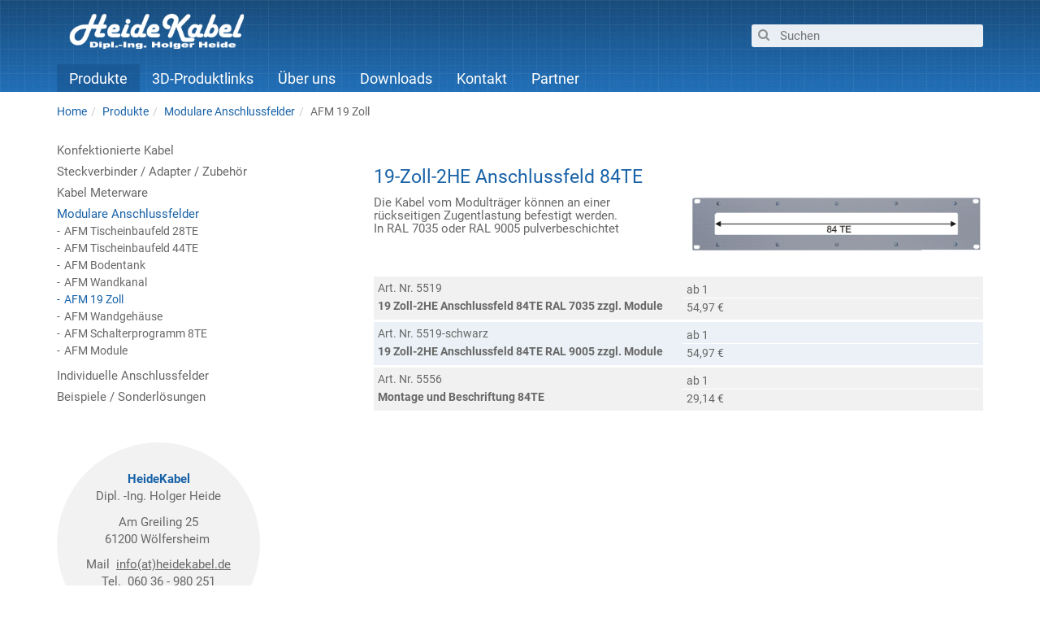

--- FILE ---
content_type: text/html; charset=utf-8
request_url: https://www.heidekabel.de/produkte/modulare-anschlussfelder/afm-19-zoll/
body_size: 7501
content:
<!DOCTYPE html>
<html lang="de">
<head>

<meta charset="utf-8">
<!-- 
	**************************************************************
	*                      Agentur/Agency:                       *
	*                 ocm labs - www.ocmlabs.com                 *
	**************************************************************

	This website is powered by TYPO3 - inspiring people to share!
	TYPO3 is a free open source Content Management Framework initially created by Kasper Skaarhoj and licensed under GNU/GPL.
	TYPO3 is copyright 1998-2026 of Kasper Skaarhoj. Extensions are copyright of their respective owners.
	Information and contribution at https://typo3.org/
-->

<base href="https://www.heidekabel.de/">
<link rel="icon" href="/fileadmin/images/favicon.png" type="image/png">
<title>Heidekabel: AFM 19 Zoll</title>
<meta http-equiv="x-ua-compatible" content="IE=edge" />
<meta name="generator" content="TYPO3 CMS" />
<meta name="viewport" content="width=device-width, initial-scale=1" />
<meta name="robots" content="index,follow" />
<meta name="date" content="2023-01-20" />


<link rel="stylesheet" href="/typo3temp/assets/css/aaaa759126cefc17b152190a236f056f.css?1674645476" media="all">
<link rel="stylesheet" href="/typo3conf/ext/productoverview/Resources/Public/CSS/owl.carousel.css?1470844517" media="all">
<link rel="stylesheet" href="/typo3conf/ext/productoverview/Resources/Public/CSS/owl.theme.css?1470844542" media="all">
<link rel="stylesheet" href="/typo3conf/ext/productoverview/Resources/Public/CSS/productoverview.css?1560325545" media="all">
<link rel="stylesheet" href="/typo3conf/ext/ocmlabs_heidekabel_template/Resources/Public/css/fonts.css?1539262221" media="all">
<link rel="stylesheet" href="/typo3conf/ext/ocmlabs_heidekabel_template/Resources/Public/css/style.css?1674573246" media="all">



<script src="/typo3temp/assets/compressed/merged-a3cd0e64908ed5bafd63703b8cc978ef-3f1328a507b2572749ad701f30215752.js?1674658184"></script>



</head>
<body>
<header>
    <div id="header" class="header">
              
    <nav class="navbar navbar-default navbar-fixed-top">
    <div class="container">      
        <div class="navbar-header">
            <button id="mainnaviTrigger" class="c-hamburger c-hamburger--htx navbar-toggle collapsed" data-toggle="collapse" data-target="#mainmenu" aria-expanded="false">
                    <span>toggle menu</span>
                </button>
            <div id="logo" class="logo navbar-brand">
                <a href="/"><img src="fileadmin/img/HeidekabelLogo.png" alt="Heidekabel" width="215" /></a>
            </div>
            <div class="hidden-xs">
                
                <div class="headerSearchbox">
    <form method="post" class="main-search" id="tx_indexedsearch" action="/suche?tx_indexedsearch_pi2%5Baction%5D=search&amp;tx_indexedsearch_pi2%5Bcontroller%5D=Search&amp;cHash=5e8fbbc613fec788de5eca08fbc95b87">
<div>
<input type="hidden" name="tx_indexedsearch_pi2[__referrer][@extension]" value="" />
<input type="hidden" name="tx_indexedsearch_pi2[__referrer][@controller]" value="Standard" />
<input type="hidden" name="tx_indexedsearch_pi2[__referrer][@action]" value="index" />
<input type="hidden" name="tx_indexedsearch_pi2[__referrer][arguments]" value="YTowOnt9eb9b27f7a0db04c0366c59b83f6f63cab73ae3be" />
<input type="hidden" name="tx_indexedsearch_pi2[__referrer][@request]" value="{&quot;@extension&quot;:null,&quot;@controller&quot;:&quot;Standard&quot;,&quot;@action&quot;:&quot;index&quot;}f31199d54524295df87ec2083e9a94fbca1563e0" />
<input type="hidden" name="tx_indexedsearch_pi2[__trustedProperties]" value="{&quot;search&quot;:{&quot;sword&quot;:1,&quot;submitButton&quot;:1}}ef24e335ddc2f4b06a94c2a371ecb85bd80c01e5" />
</div>

        <input name="tx_indexedsearch_pi2[search][_sections]" value="0" type="hidden">
        <input id="tx_indexedsearch_freeIndexUid" name="tx_indexedsearch_pi2[search][_freeIndexUid]" value="_" type="hidden">
        <input id="tx_indexedsearch_pointer" name="tx_indexedsearch_pi2[search][pointer]" value="0" type="hidden">
        <input name="tx_indexedsearch_pi2[search][ext]" value="" type="hidden">
        <input name="tx_indexedsearch_pi2[search][searchType]" value="1" type="hidden">
        <input name="tx_indexedsearch_pi2[search][defaultOperand]" value="0" type="hidden">
        <input name="tx_indexedsearch_pi2[search][mediaType]" value="-1" type="hidden">
        <input name="tx_indexedsearch_pi2[search][sortOrder]" value="rank_flag" type="hidden">
        <input name="tx_indexedsearch_pi2[search][group]" value="" type="hidden">
        <input name="tx_indexedsearch_pi2[search][languageUid]" value="-1" type="hidden">
        <input name="tx_indexedsearch_pi2[search][desc]" value="" type="hidden">
        <input name="tx_indexedsearch_pi2[search][numberOfResults]" value="10" type="hidden">
        <input name="tx_indexedsearch_pi2[search][extendedSearch]" value="" type="hidden">
        
        
            <input placeholder="Suchen" class="searchbox-sword" id="tx-indexedsearch-searchbox-sword" type="text" name="tx_indexedsearch_pi2[search][sword]" value="" />
            
            <button class="submitSearchBtn" id="tx-indexedsearch-searchbox-button-submit" type="submit" name="tx_indexedsearch_pi2[search][submitButton]" value="">
                <i class="fa fa-search" aria-hidden="true"></i>
            </button>
            
        
    </form>
</div>
                
            </div>
        </div>

        <div class="collapse navbar-collapse navbar-left" id="mainmenu">
            <div class="visible-xs">
                <div class="headerSearchbox">
    <form method="post" class="main-search" id="tx_indexedsearch" action="/suche?tx_indexedsearch_pi2%5Baction%5D=search&amp;tx_indexedsearch_pi2%5Bcontroller%5D=Search&amp;cHash=5e8fbbc613fec788de5eca08fbc95b87">
<div>
<input type="hidden" name="tx_indexedsearch_pi2[__referrer][@extension]" value="" />
<input type="hidden" name="tx_indexedsearch_pi2[__referrer][@controller]" value="Standard" />
<input type="hidden" name="tx_indexedsearch_pi2[__referrer][@action]" value="index" />
<input type="hidden" name="tx_indexedsearch_pi2[__referrer][arguments]" value="YTowOnt9eb9b27f7a0db04c0366c59b83f6f63cab73ae3be" />
<input type="hidden" name="tx_indexedsearch_pi2[__referrer][@request]" value="{&quot;@extension&quot;:null,&quot;@controller&quot;:&quot;Standard&quot;,&quot;@action&quot;:&quot;index&quot;}f31199d54524295df87ec2083e9a94fbca1563e0" />
<input type="hidden" name="tx_indexedsearch_pi2[__trustedProperties]" value="{&quot;search&quot;:{&quot;sword&quot;:1,&quot;submitButton&quot;:1}}ef24e335ddc2f4b06a94c2a371ecb85bd80c01e5" />
</div>

        <input name="tx_indexedsearch_pi2[search][_sections]" value="0" type="hidden">
        <input id="tx_indexedsearch_freeIndexUid" name="tx_indexedsearch_pi2[search][_freeIndexUid]" value="_" type="hidden">
        <input id="tx_indexedsearch_pointer" name="tx_indexedsearch_pi2[search][pointer]" value="0" type="hidden">
        <input name="tx_indexedsearch_pi2[search][ext]" value="" type="hidden">
        <input name="tx_indexedsearch_pi2[search][searchType]" value="1" type="hidden">
        <input name="tx_indexedsearch_pi2[search][defaultOperand]" value="0" type="hidden">
        <input name="tx_indexedsearch_pi2[search][mediaType]" value="-1" type="hidden">
        <input name="tx_indexedsearch_pi2[search][sortOrder]" value="rank_flag" type="hidden">
        <input name="tx_indexedsearch_pi2[search][group]" value="" type="hidden">
        <input name="tx_indexedsearch_pi2[search][languageUid]" value="-1" type="hidden">
        <input name="tx_indexedsearch_pi2[search][desc]" value="" type="hidden">
        <input name="tx_indexedsearch_pi2[search][numberOfResults]" value="10" type="hidden">
        <input name="tx_indexedsearch_pi2[search][extendedSearch]" value="" type="hidden">
        
        
            <input placeholder="Suchen" class="searchbox-sword" id="tx-indexedsearch-searchbox-sword" type="text" name="tx_indexedsearch_pi2[search][sword]" value="" />
            
            <button class="submitSearchBtn" id="tx-indexedsearch-searchbox-button-submit" type="submit" name="tx_indexedsearch_pi2[search][submitButton]" value="">
                <i class="fa fa-search" aria-hidden="true"></i>
            </button>
            
        
    </form>
</div>
            </div>
            <ul class="nav navbar-nav"><li class="level0 hassubs active menu-Produkte"><a href="/produkte" title="Produkte">Produkte</a><div class="level1" style="display:none;">
                <div class="container">
                    <div class="col-xs-12" style="max-height: 60vh; overflow-x: hidden; overflow-y: auto;">
                        <ul><li class="rowstyle hassubs"><a href="/produkte/konfektionierte-kabel">Konfektionierte Kabel</a><ul class="level2 rowstyle"><li class="level2"><a href="/produkte/konfektionierte-kabel/bnc-kabel" title="BNC Kabel">BNC Kabel</a></li><li class="level2"><a href="/produkte/konfektionierte-kabel/bnc-/-cinch-kabel" title="BNC / Cinch Kabel">BNC / Cinch Kabel</a></li><li class="level2"><a href="/produkte/konfektionierte-kabel/smb-kabel" title="SMB Kabel">SMB Kabel</a></li><li class="level2"><a href="/produkte/konfektionierte-kabel/cinch-kabel" title="Cinch Kabel">Cinch Kabel</a></li><li class="level2"><a href="/produkte/konfektionierte-kabel/klinken-kabel" title="Klinken Kabel">Klinken Kabel</a></li><li class="level2"><a href="/produkte/konfektionierte-kabel/xlr-kabel" title="XLR Kabel">XLR Kabel</a></li><li class="level2"><a href="/produkte/konfektionierte-kabel/hdmi-kabel" title="HDMI Kabel">HDMI Kabel</a></li><li class="level2"><a href="/produkte/konfektionierte-kabel/hdmi-crimp" title="HDMI Crimp">HDMI Crimp</a></li><li class="level2"><a href="/produkte/konfektionierte-kabel/displayport-kabel" title="DisplayPort Kabel">DisplayPort Kabel</a></li><li class="level2"><a href="/produkte/konfektionierte-kabel/mini-displayport" title="Mini-DisplayPort">Mini-DisplayPort</a></li><li class="level2"><a href="/produkte/konfektionierte-kabel/dvi-kabel" title="DVI Kabel">DVI Kabel</a></li><li class="level2"><a href="/produkte/konfektionierte-kabel/vga-kabel" title="VGA Kabel">VGA Kabel</a></li><li class="level2"><a href="/produkte/konfektionierte-kabel/vga-bnc-kabel" title="VGA / BNC Kabel">VGA / BNC Kabel</a></li><li class="level2"><a href="/produkte/konfektionierte-kabel/serielle-kabel" title="Serielle Kabel">Serielle Kabel</a></li><li class="level2"><a href="/produkte/konfektionierte-kabel/cat5-/-6-kabel" title="Cat.5 / 6 Kabel">Cat.5 / 6 Kabel</a></li><li class="level2"><a href="/produkte/konfektionierte-kabel/cat6a-kabel" title="Cat.6A Kabel">Cat.6A Kabel</a></li><li class="level2"><a href="/produkte/konfektionierte-kabel/cat7-kabel" title="Cat.7 Kabel">Cat.7 Kabel</a></li><li class="level2"><a href="/produkte/konfektionierte-kabel/usb-20-kabel-/-repeater" title="USB 2.0 Kabel / Repeater">USB 2.0 Kabel / Repeater</a></li><li class="level2"><a href="/produkte/konfektionierte-kabel/usb-30-kabel-/-repeater" title="USB 3.0 Kabel / Repeater">USB 3.0 Kabel / Repeater</a></li><li class="level2"><a href="/produkte/konfektionierte-kabel/usb-31-kabel" title="USB 3.1 Kabel">USB 3.1 Kabel</a></li><li class="level2"><a href="/produkte/konfektionierte-kabel/usb-32-kabel" title="USB 3.2 Kabel">USB 3.2 Kabel</a></li><li class="level2"><a href="/produkte/konfektionierte-kabel/s-video-kabel" title="S-Video Kabel">S-Video Kabel</a></li><li class="level2"><a href="/produkte/konfektionierte-kabel/kamera-kabel" title="Kamera Kabel">Kamera Kabel</a></li><li class="level2"><a href="/produkte/konfektionierte-kabel/harting" title="Harting">Harting</a></li><li class="level2"><a href="/produkte/konfektionierte-kabel/multi-kontakt" title="Multi Kontakt">Multi Kontakt</a></li><li class="level2"><a href="/produkte/konfektionierte-kabel/netzkabel" title="Netzkabel">Netzkabel</a></li><li class="level2"><a href="/produkte/konfektionierte-kabel/steckdosenleisten" title="Steckdosenleisten">Steckdosenleisten</a></li><li class="level2"><a href="/produkte/konfektionierte-kabel/kabelpeitschen-mit-befestigungsflansch" title="Kabelpeitschen mit Befestigungsflansch">Kabelpeitschen mit Befestigungsflansch</a></li></ul></li><li class="rowstyle hassubs"><a href="/produkte/steckverbinder-/-adapter">Steckverbinder / Adapter / Zubehör</a><ul class="level2 rowstyle"><li class="level2"><a href="/produkte/steckverbinder-/-adapter/adapter" title="Adapter">Adapter</a></li><li class="level2"><a href="/produkte/steckverbinder-/-adapter/repeater" title="Repeater">Repeater</a></li><li class="level2"><a href="/produkte/steckverbinder-/-adapter/bnc-stecker-/-kupplungen" title="BNC Stecker / Kupplungen">BNC Stecker / Kupplungen</a></li><li class="level2"><a href="/produkte/steckverbinder-/-adapter/bnc-buchsen" title="BNC Buchsen">BNC Buchsen</a></li><li class="level2"><a href="/produkte/steckverbinder-/-adapter/bnc-crimpzangen" title="BNC Crimpzangen">BNC Crimpzangen</a></li><li class="level2"><a href="/produkte/steckverbinder-/-adapter/hdmi-crimp" title="HDMI Crimp">HDMI Crimp</a></li><li class="level2"><a href="/produkte/steckverbinder-/-adapter/cinch" title="Cinch">Cinch</a></li><li class="level2"><a href="/produkte/steckverbinder-/-adapter/25mm-/-35mm-3pol-klinke" title="2,5mm / 3,5mm 3pol Klinke">2,5mm / 3,5mm 3pol Klinke</a></li><li class="level2"><a href="/produkte/steckverbinder-/-adapter/35mm-4pol-klinke" title="3,5mm 4pol Klinke">3,5mm 4pol Klinke</a></li><li class="level2"><a href="/produkte/steckverbinder-/-adapter/63mm-klinke" title="6,3mm Klinke">6,3mm Klinke</a></li><li class="level2"><a href="/produkte/steckverbinder-/-adapter/mini-din-stecker" title="Mini DIN-Stecker">Mini DIN-Stecker</a></li><li class="level2"><a href="/produkte/steckverbinder-/-adapter/neutrik" title="Neutrik">Neutrik</a></li><li class="level2"><a href="/produkte/steckverbinder-/-adapter/kaltgeraete" title="Kaltgeräte">Kaltgeräte</a></li><li class="level2"><a href="/produkte/steckverbinder-/-adapter/sub-d-/-sub-hd-stecker" title="Sub D / Sub HD Stecker">Sub D / Sub HD Stecker</a></li><li class="level2"><a href="/produkte/steckverbinder-/-adapter/kamera-verbinder-26pol" title="Kamera Verbinder 26pol">Kamera Verbinder 26pol</a></li><li class="level2"><a href="/produkte/steckverbinder-/-adapter/notebook-diebstahlschutz" title="Notebook Diebstahlschutz">Notebook Diebstahlschutz</a></li></ul></li><li class="rowstyle hassubs"><a href="/produkte/kabel-meterware">Kabel Meterware</a><ul class="level2 rowstyle"><li class="level2"><a href="/produkte/kabel-meterware/audiokabel" title="Audiokabel">Audiokabel</a></li><li class="level2"><a href="/produkte/kabel-meterware/audio-multipair" title="Audio-Multipair">Audio-Multipair</a></li><li class="level2"><a href="/produkte/kabel-meterware/audio-digital" title="Audio-Digital">Audio-Digital</a></li><li class="level2"><a href="/produkte/kabel-meterware/lautsprecher-kabel" title="Lautsprecher Kabel">Lautsprecher Kabel</a></li><li class="level2"><a href="/produkte/kabel-meterware/antennen-kabel" title="Antennen Kabel">Antennen Kabel</a></li><li class="level2"><a href="/produkte/kabel-meterware/video-kabel" title="Video Kabel">Video Kabel</a></li><li class="level2"><a href="/produkte/kabel-meterware/triax-kabel" title="Triax Kabel">Triax Kabel</a></li><li class="level2"><a href="/produkte/kabel-meterware/video-multicore" title="Video-Multicore">Video-Multicore</a></li><li class="level2"><a href="/produkte/kabel-meterware/v-/-a-multicore" title="V / A Multicore">V / A Multicore</a></li><li class="level2"><a href="/produkte/kabel-meterware/netzwerkkabel" title="Netzwerkkabel">Netzwerkkabel</a></li><li class="level2"><a href="/produkte/kabel-meterware/hdmi-/-dvi" title="HDMI / DVI">HDMI / DVI</a></li><li class="level2"><a href="/produkte/kabel-meterware/steuerleitung" title="Steuerleitung">Steuerleitung</a></li><li class="level2"><a href="/produkte/kabel-meterware/kabel-zubehoer" title="Kabel Zubehör">Kabel Zubehör</a></li></ul></li><li class="rowstyle hassubs active"><a href="/produkte/modulare-anschlussfelder">Modulare Anschlussfelder</a><ul class="level2 rowstyle"><li class="level2"><a href="/produkte/modulare-anschlussfelder/afm-tischeinbaufeld-28te" title="AFM Tischeinbaufeld 28TE">AFM Tischeinbaufeld 28TE</a></li><li class="level2"><a href="/produkte/modulare-anschlussfelder/afm-tischeinbaufeld-44te" title="AFM Tischeinbaufeld 44TE">AFM Tischeinbaufeld 44TE</a></li><li class="level2"><a href="/produkte/modulare-anschlussfelder/afm-bodentank" title="AFM Bodentank">AFM Bodentank</a></li><li class="level2"><a href="/produkte/modulare-anschlussfelder/afm-wandkanal" title="AFM Wandkanal">AFM Wandkanal</a></li><li class="level2 active"><a href="/produkte/modulare-anschlussfelder/afm-19-zoll">AFM 19 Zoll</a></li><li class="level2"><a href="/produkte/modulare-anschlussfelder/afm-wandgehaeuse" title="AFM Wandgehäuse">AFM Wandgehäuse</a></li><li class="level2"><a href="/produkte/modulare-anschlussfelder/afm-schalterprogramm-8te" title="AFM Schalterprogramm 8TE">AFM Schalterprogramm 8TE</a></li><li class="level2"><a href="/produkte/modulare-anschlussfelder/afm-module" title="AFM Module">AFM Module</a></li></ul></li><li class="rowstyle hassubs"><a href="/produkte/individuelle-anschlussfelder">Individuelle Anschlussfelder</a><ul class="level2 rowstyle"><li class="level2"><a href="/produkte/individuelle-anschlussfelder/af-tischeinbaufeld-162mm" title="AF Tischeinbaufeld 162mm">AF Tischeinbaufeld 162mm</a></li><li class="level2"><a href="/produkte/individuelle-anschlussfelder/af-tischeinbaufeld-315mm" title="AF Tischeinbaufeld 315mm">AF Tischeinbaufeld 315mm</a></li><li class="level2"><a href="/produkte/individuelle-anschlussfelder/af-tischeinbaufeld-395mm" title="AF Tischeinbaufeld 395mm">AF Tischeinbaufeld 395mm</a></li><li class="level2"><a href="/produkte/individuelle-anschlussfelder/af-skytower" title="AF Skytower">AF Skytower</a></li><li class="level2"><a href="/produkte/individuelle-anschlussfelder/af-tischeinbaufeld-edelstahl" title="AF Tischeinbaufeld Edelstahl">AF Tischeinbaufeld Edelstahl</a></li><li class="level2"><a href="/produkte/individuelle-anschlussfelder/af-wandgehaeuse" title="AF Wandgehäuse">AF Wandgehäuse</a></li><li class="level2"><a href="/produkte/individuelle-anschlussfelder/af-freie-aluminiumplatte" title="AF Freie Aluminiumplatte">AF Freie Aluminiumplatte</a></li><li class="level2"><a href="/produkte/individuelle-anschlussfelder/af-19-zoll" title="AF 19 Zoll">AF 19 Zoll</a></li><li class="level2"><a href="/produkte/individuelle-anschlussfelder/af-schalterprogramm" title="AF Schalterprogramm">AF Schalterprogramm</a></li><li class="level2"><a href="/produkte/individuelle-anschlussfelder/af-tischbox" title="AF Tischbox">AF Tischbox</a></li><li class="level2"><a href="/produkte/individuelle-anschlussfelder/af-tischport" title="AF Tischport">AF Tischport</a></li><li class="level2"><a href="/produkte/individuelle-anschlussfelder/af-anschluesse" title="AF Anschlüsse">AF Anschlüsse</a></li></ul></li><li class="rowstyle hassubs"><a href="/produkte/beispiele-/-sonderloesungen">Beispiele / Sonderlösungen</a><ul class="level2 rowstyle"><li class="level2"><a href="/produkte/beispiele-/-sonderloesungen/tischanschlussfelder" title="Tischanschlussfelder">Tischanschlussfelder</a></li><li class="level2"><a href="/produkte/beispiele-/-sonderloesungen/tischunterbaufelder" title="Tischunterbaufelder">Tischunterbaufelder</a></li><li class="level2"><a href="/produkte/beispiele-/-sonderloesungen/tischbox" title="Tischbox">Tischbox</a></li><li class="level2"><a href="/produkte/beispiele-/-sonderloesungen/tischport" title="Tischport">Tischport</a></li><li class="level2"><a href="/produkte/beispiele-/-sonderloesungen/af-freie-aluminiumplatte" title="AF Freie Aluminiumplatte">AF Freie Aluminiumplatte</a></li><li class="level2"><a href="/produkte/beispiele-/-sonderloesungen/schalterprogramm" title="Schalterprogramm">Schalterprogramm</a></li><li class="level2"><a href="/produkte/beispiele-/-sonderloesungen/sonderloesungen" title="Sonderlösungen">Sonderlösungen</a></li></ul></li></ul>
                    </div>                        
                </div>                    
            </div></li><li class="level0 menu-3D-Produktlinks"><a href="/produkte/3d-links" title="3D-Produktlinks">3D-Produktlinks</a></li><li class="level0 menu-Über uns"><a href="/ueber-uns" title="Über uns">Über uns</a></li><li class="level0 hassubs menu-Downloads"><a href="/downloads/montageanleitungen" title="Downloads">Downloads</a><div class="level1" style="display:none;">
                <div class="container">
                    <div class="col-xs-12" style="max-height: 60vh; overflow-x: hidden; overflow-y: auto;">
                        <ul><li class="rowstyle hassubs"><a href="/downloads/montageanleitungen">Montageanleitungen</a><ul class="level2 rowstyle"><li class="level2"><a href="/downloads/montageanleitungen/taster-/-schalter" title="Taster / Schalter">Taster / Schalter</a></li><li class="level2"><a href="/downloads/montageanleitungen/cat6-/-rj-45" title="Cat.6 / RJ-45">Cat.6 / RJ-45</a></li><li class="level2"><a href="/downloads/montageanleitungen/sub-hd-15pol" title="Sub HD 15pol">Sub HD 15pol</a></li><li class="level2"><a href="/downloads/montageanleitungen/hdmi" title="HDMI">HDMI</a></li></ul></li><li class="rowstyle hassubs"><a href="/downloads/masszeichnungen">Maßzeichnungen</a><ul class="level2 rowstyle"><li class="level2"><a href="/downloads/masszeichnungen/tischeinbaufelder" title="Tischeinbaufelder">Tischeinbaufelder</a></li><li class="level2"><a href="/downloads/masszeichnungen/tischunterbaufelder" title="Tischunterbaufelder">Tischunterbaufelder</a></li><li class="level2"><a href="/downloads/masszeichnungen/unterbauwannen" title="Unterbauwannen">Unterbauwannen</a></li><li class="level2"><a href="/downloads/masszeichnungen/wandkanalanschlussfelder" title="Wandkanalanschlussfelder">Wandkanalanschlussfelder</a></li></ul></li><li class="rowstyle hassubs"><a href="/downloads/konfiguratoren">Konfiguratoren</a><ul class="level2 rowstyle"><li class="level2"><a href="/downloads/konfiguratoren/modular" title="Modular">Modular</a></li><li class="level2"><a href="/downloads/konfiguratoren/individuell" title="Individuell">Individuell</a></li></ul></li><li class="rowstyle hassubs"><a href="/downloads/konfigurationssoftware">Konfigurationssoftware</a><ul class="level2 rowstyle"><li class="level2"><a href="/downloads/konfigurationssoftware/winkom-trans-14" title="WinKOM Trans 1.4">WinKOM Trans 1.4</a></li></ul></li><li class="rowstyle hassubs"><a href="/downloads/datenblaetter">Datenblätter</a><ul class="level2 rowstyle"><li class="level2"><a href="/downloads/datenblaetter/audiokabel" title="Audiokabel">Audiokabel</a></li><li class="level2"><a href="/downloads/datenblaetter/hdmi-/-dvi" title="HDMI / DVI">HDMI / DVI</a></li><li class="level2"><a href="/downloads/datenblaetter/lautsprecher-kabel" title="Lautsprecher Kabel">Lautsprecher Kabel</a></li><li class="level2"><a href="/downloads/datenblaetter/multicore" title="Multicore">Multicore</a></li><li class="level2"><a href="/downloads/datenblaetter/videokabel" title="Videokabel">Videokabel</a></li></ul></li></ul>
                    </div>                        
                </div>                    
            </div></li><li class="level0 menu-Kontakt"><a href="/kontakt" title="Kontakt">Kontakt</a></li><li class="level0 menu-Partner"><a href="/partner" title="Partner">Partner</a></li></ul>             
            
                        
        </div>
        
    </div>
</nav>

    </div>
</header>

<main>
    <div id="content" class="content">
        
          
    
    
    
    
    
    
    
    
    
    
    
    
    
    
    
        <div class="container-fluid no-padding">
      
</div>


<div class="container">
    <div class="row">
        <div class="col-xs-12">
            
                    <ol class="breadcrumb"><li itemscope itemtype="http://data-vocabulary.org/Breadcrumb"><a href="/" title="Meta Description, Meta Description, Meta Description, " itemprop="url"><span itemprop="title">Home</span></a></li><li itemscope itemtype="http://data-vocabulary.org/Breadcrumb"><a href="/produkte" title="Produkte" itemprop="url"><span itemprop="title">Produkte</span></a></li><li itemscope itemtype="http://data-vocabulary.org/Breadcrumb"><a href="/produkte/modulare-anschlussfelder" title="Modulare Anschlussfelder" itemprop="url"><span itemprop="title">Modulare Anschlussfelder</span></a></li><li itemscope itemtype="http://data-vocabulary.org/Breadcrumb"><span itemprop="title">AFM 19 Zoll</span></li></ol>
                
        </div>
    </div>
</div>



<div class="container">
    <div class="row">
        <div class="hidden-xs col-sm-4">
            <div class="subnavi"><ul class="level1"><li><a href="/produkte/konfektionierte-kabel" title="Konfektionierte Kabel">Konfektionierte Kabel</a></li><li><a href="/produkte/steckverbinder-/-adapter" title="Steckverbinder / Adapter / Zubehör">Steckverbinder / Adapter / Zubehör</a></li><li><a href="/produkte/kabel-meterware" title="Kabel Meterware">Kabel Meterware</a></li><li class="level1 active"><a href="/produkte/modulare-anschlussfelder">Modulare Anschlussfelder</a><ul class="level2"><li><a href="/produkte/modulare-anschlussfelder/afm-tischeinbaufeld-28te" title="AFM Tischeinbaufeld 28TE">AFM Tischeinbaufeld 28TE</a></li><li><a href="/produkte/modulare-anschlussfelder/afm-tischeinbaufeld-44te" title="AFM Tischeinbaufeld 44TE">AFM Tischeinbaufeld 44TE</a></li><li><a href="/produkte/modulare-anschlussfelder/afm-bodentank" title="AFM Bodentank">AFM Bodentank</a></li><li><a href="/produkte/modulare-anschlussfelder/afm-wandkanal" title="AFM Wandkanal">AFM Wandkanal</a></li><li class="level1 active"><a href="/produkte/modulare-anschlussfelder/afm-19-zoll">AFM 19 Zoll</a></li><li><a href="/produkte/modulare-anschlussfelder/afm-wandgehaeuse" title="AFM Wandgehäuse">AFM Wandgehäuse</a></li><li><a href="/produkte/modulare-anschlussfelder/afm-schalterprogramm-8te" title="AFM Schalterprogramm 8TE">AFM Schalterprogramm 8TE</a></li><li><a href="/produkte/modulare-anschlussfelder/afm-module" title="AFM Module">AFM Module</a></li></ul></li><li><a href="/produkte/individuelle-anschlussfelder" title="Individuelle Anschlussfelder">Individuelle Anschlussfelder</a></li><li><a href="/produkte/beispiele-/-sonderloesungen" title="Beispiele / Sonderlösungen">Beispiele / Sonderlösungen</a></li></ul></div>  
            
            
            
            <div class="textInCircle">
                <div class="hidden-xs">
    

            <div id="c41" class="frame frame-default frame-type-textmedia frame-layout-2">
                
                
                    



                
                

    
        



    


                

    <div class="ce-textpic ce-center ce-above">
        
            



        

        
                <div class="ce-bodytext">
                    
                    <p class="text-center"><strong class="primaryText">HeideKabel</strong><br> Dipl. -Ing. Holger Heide</p>
<p class="text-center">Am Greiling 25<br> 61200 Wölfersheim&nbsp;</p>
<p class="text-center">Mail &nbsp;<a href="#" data-mailto-token="iwehpk6ejbkWdaezagwxah:za" data-mailto-vector="-4">info(at)heidekabel.de</a><br> Tel. &nbsp;060 36 - 980 251<br> Fax &nbsp;060 36 - 980 252</p>
                </div>
            

        
    </div>


                
                    



                
                
                    



                
            </div>

        

</div>  
            </div>
        </div>
        <div class="col-xs-12 col-sm-8">
            <!--TYPO3SEARCH_begin-->
            <div>
    

            <div id="c159" class="frame frame-default frame-type-list frame-layout-0">
                
                
                    



                
                
                    

    



                
                

    
        
<div class="tx-productoverview">
	




           
     
    
    <div class="singleProductContainer">
        <div class="row">
            <div class="col-xs-12 col-sm-12 col-md-12">
                <h3 class="productTitle">19-Zoll-2HE Anschlussfeld 84TE</h3>        
            </div>
        </div>
        
        <div class="row productMainInfo">
            <div class="col-xs-12 col-sm-12 col-md-6">
                <div class="productShortDescription">
                    <h5>Die Kabel vom Modulträger können an einer rückseitigen Zugentlastung befestigt werden.<br> In RAL 7035 oder RAL 9005 pulverbeschichtet</h5>
                </div>            
                <div class="productDownloads">
                    
                    
                </div>
                <div class="productExtraText1">
                    
                </div>

            </div>
            
            
                <div class="col-sm-12 col-md-6 hidden-xs">
                    <div class="productMainImg">
                        <img class="img-responsive" alt="19-Zoll-2HE Anschlussfeld 84TE" src="/fileadmin/img/Modulare-Anschlussfelder/19Zoll/5519_1.png" width="480" height="92" />
                        <figcaption></figcaption>
                    </div>
                </div>

                <div class="col-xs-12 visible-xs">
                    <div class="owl-carousel">
                        <div>
                            <img class="img-responsive" alt="19-Zoll-2HE Anschlussfeld 84TE" src="/fileadmin/img/Modulare-Anschlussfelder/19Zoll/5519_1.png" width="480" height="92" />
                            <figcaption></figcaption>
                        </div>

                        

                        

                         

                        
                    </div>
                </div>
            
        </div>
        
        <div class="row productimages hidden-xs">
            

            
        </div>

        <div class="row productimages hidden-xs"> 
            
            
                    
        </div>
        
            
                <div class="productsPrices">                    
                    
                        <div class="row" data-sku="5519">
                            <div class="productPrice">
                                <div class="col-xs-12 col-sm-6">
                                    Art. Nr. 5519    
                                    <strong class="productAttribute">19 Zoll-2HE Anschlussfeld 84TE RAL 7035  zzgl. Module</strong>
                                </div>                                                        
                                <div class="col-xs-12 col-sm-6">

                                            <table class="scalePrices">
                                                <thead>
                                                    <tr>
                                                        <th>ab 1</th>
                                                        
                                                                                                                        
                                                        
                                                        
                                                            
                                                        
                                                                                                                    
                                                            
                                                        
                                                    </tr>
                                                </thead>
                                                <tbody>
                                                    <tr>
                                                        <td>54,97 €</td>
                                                        
                                                            
                                                        
                                                        
                                                            
                                                        
                                                        
                                                            
                                                        
                                                    </tr>
                                                </tbody>
                                            </table>

                                    
                                </div>
                            </div>
                        </div>
                    
                        <div class="row" data-sku="5519-schwarz">
                            <div class="productPrice">
                                <div class="col-xs-12 col-sm-6">
                                    Art. Nr. 5519-schwarz    
                                    <strong class="productAttribute">19 Zoll-2HE Anschlussfeld 84TE RAL 9005  zzgl. Module</strong>
                                </div>                                                        
                                <div class="col-xs-12 col-sm-6">

                                            <table class="scalePrices">
                                                <thead>
                                                    <tr>
                                                        <th>ab 1</th>
                                                        
                                                        
                                                        
                                                    </tr>
                                                </thead>
                                                <tbody>
                                                    <tr>
                                                        <td>54,97 €</td>
                                                        
                                                        
                                                        
                                                    </tr>
                                                </tbody>
                                            </table>

                                    
                                </div>
                            </div>
                        </div>
                    
                        <div class="row" data-sku="5556">
                            <div class="productPrice">
                                <div class="col-xs-12 col-sm-6">
                                    Art. Nr. 5556    
                                    <strong class="productAttribute">Montage und Beschriftung 84TE</strong>
                                </div>                                                        
                                <div class="col-xs-12 col-sm-6">

                                            <table class="scalePrices">
                                                <thead>
                                                    <tr>
                                                        <th>ab 1</th>
                                                        
                                                                                                                        
                                                        
                                                        
                                                            
                                                        
                                                                                                                    
                                                            
                                                        
                                                    </tr>
                                                </thead>
                                                <tbody>
                                                    <tr>
                                                        <td>29,14 €</td>
                                                        
                                                            
                                                        
                                                        
                                                            
                                                        
                                                        
                                                            
                                                        
                                                    </tr>
                                                </tbody>
                                            </table>

                                    
                                </div>
                            </div>
                        </div>
                                               
                </div>               
            
        
        <div class="row productAdditionalInfos">
            
            
        </div>
        
        
    </div>


</div>
    


                
                    



                
                
                    



                
            </div>

        

</div>  
            <!--TYPO3SEARCH_end-->
        </div>
    </div>
</div>

        

        
    </div>
</main>

<footer>        
    <div id="footer" class="footer stickyfooter">
        <div class="text-center toTopContainer">
            <a href="#top" id="toTop"><i class="fa fa-angle-up" aria-hidden="true"></i></a>
        </div>
           
    <div class="container">
        <div class="row">
            <div class="col-xs-12">
                <div class="footer-info"><div>
    

            <div id="c29" class="frame frame-default frame-type-textmedia frame-layout-0">
                
                
                    



                
                

    
        

    



    


                

    <div class="ce-textpic ce-right ce-intext">
        
            



        

        
                <div class="ce-bodytext">
                    
                    <p class="text-greater">HeideKabel - Ihr Partner in der Medientechnik</p>
<p class="text-greater">Tel. &nbsp;060 36 - 980 251 &nbsp;| &nbsp;Fax: 060 36 - 980 252 &nbsp;|&nbsp; <a href="#" data-mailto-token="iwehpk6ejbkWdaezagwxah:za" data-mailto-vector="-4">info(at)heidekabel.de</a></p>
                </div>
            

        
    </div>


                
                    



                
                
                    



                
            </div>

        

</div><div>
    

            <div id="c277" class="frame frame-default frame-type-textmedia frame-layout-0">
                
                
                    



                
                

    
        

    



    


                

    <div class="ce-textpic ce-right ce-intext">
        
            



        

        
                <div class="ce-bodytext">
                    
                    <div class="indent"><p class="align-right"><strong>Die angegebenen Preise verstehen sich zzgl. MwSt.</strong></p>
<p class="align-right"><strong>&nbsp; &nbsp;Technische Änderungen und Irrtümer vorbehalten&nbsp; &nbsp;</strong></p></div>
                </div>
            

        
    </div>


                
                    



                
                
                    



                
            </div>

        

</div></div>
            </div>
        </div>
    </div>

    <div class="container">
        <div class="row">
            <div class="col-xs-12 text-right">
                <div class="footerMenu"><span><a href="/datenschutz" title="Datenschutz">Datenschutz</a></span><span><a href="/impressum" title="Impressum">Impressum</a></span><span>Copyright 2026 Heidekabel</span></div>
            </div>
        </div>
    </div>

    </div>
</footer>

<script src="/typo3temp/assets/compressed/merged-9fb17b7ffee7ed70857bb8de56afe012-d79aafb422673c98202fcfb04c0bddf0.js?1674658184"></script>
<script async="async" src="/typo3/sysext/frontend/Resources/Public/JavaScript/default_frontend.js?1673352898"></script>


</body>
</html>

--- FILE ---
content_type: text/css; charset=utf-8
request_url: https://www.heidekabel.de/typo3conf/ext/productoverview/Resources/Public/CSS/productoverview.css?1560325545
body_size: 932
content:
/*
To change this license header, choose License Headers in Project Properties.
To change this template file, choose Tools | Templates
and open the template in the editor.
*/
/* 
    Created on : 09.08.2016, 17:52:58
    Author     : Gankman
*/
.singleProductContainer {
  padding-top: 30px;
  padding-bottom: 10px;
  border-bottom: 2px dashed rgba(103, 103, 103, 0.35); }
  .singleProductContainer:last-child {
    border-bottom-width: 0; }
  .singleProductContainer .productMainInfo {
    margin-bottom: 20px; }
  .singleProductContainer .productExtraText1 {
    margin-bottom: 20px; }
  .singleProductContainer .productTitle {
    color: #1862a7; }
    .singleProductContainer .productTitle > .label {
      margin-right: 5px;
      position: relative;
      top: -2px; }
  .singleProductContainer .productDownloads {
    margin: 15px 0; }
    .singleProductContainer .productDownloads p {
      margin-bottom: 5px; }
      .singleProductContainer .productDownloads p a {
        text-decoration: none; }
        .singleProductContainer .productDownloads p a:hover {
          text-decoration: underline; }
  .singleProductContainer figcaption {
    font-style: normal;
    text-align: left; }
  .singleProductContainer .productimages > div {
    margin-bottom: 15px; }
  .singleProductContainer .productsPrices {
    margin-bottom: 20px; }
    .singleProductContainer .productsPrices .row {
      margin: 0;
      background-color: #f1f1f1;
      margin-bottom: 3px; }
      .singleProductContainer .productsPrices .row:nth-child(2n) {
        background-color: #ebf1f6; }
      .singleProductContainer .productsPrices .row.highlighted {
        box-shadow: 0 7px 15px -10px rgba(0, 0, 0, 0.5);
        transform: scale(1.025); }
      .singleProductContainer .productsPrices .row > .productPrice {
        font-size: .9em; }
        .singleProductContainer .productsPrices .row > .productPrice > div {
          padding: 5px; }
        .singleProductContainer .productsPrices .row > .productPrice table.scalePrices {
          width: 100%;
          border-collapse: collapse;
          border-spacing: 0; }
          .singleProductContainer .productsPrices .row > .productPrice table.scalePrices.singlePrice {
            width: auto; }
          .singleProductContainer .productsPrices .row > .productPrice table.scalePrices tbody > tr > td, .singleProductContainer .productsPrices .row > .productPrice table.scalePrices tbody > tr th, .singleProductContainer .productsPrices .row > .productPrice table.scalePrices thead > tr > td, .singleProductContainer .productsPrices .row > .productPrice table.scalePrices thead > tr th {
            padding: 2px 5px 0;
            border-color: #fff;
            border-style: solid;
            border-width: 0 1px 1px 0;
            font-size: 1em;
            font-weight: normal; }
            .singleProductContainer .productsPrices .row > .productPrice table.scalePrices tbody > tr > td:last-child, .singleProductContainer .productsPrices .row > .productPrice table.scalePrices tbody > tr th:last-child, .singleProductContainer .productsPrices .row > .productPrice table.scalePrices thead > tr > td:last-child, .singleProductContainer .productsPrices .row > .productPrice table.scalePrices thead > tr th:last-child {
              border-right-width: 0; }
          .singleProductContainer .productsPrices .row > .productPrice table.scalePrices tbody > tr > td {
            border-bottom-width: 0; }
  .singleProductContainer .productAdditionalInfos .productDescription {
    margin-bottom: 15px; }
  .singleProductContainer .productAttribute {
    padding-left: 10px; }

@media (min-width: 767px) {
  .singleProductContainer .productAttribute {
    display: block;
    padding-top: 3px;
    padding-left: 0; } }

/*# sourceMappingURL=productoverview.css.map */


--- FILE ---
content_type: text/css; charset=utf-8
request_url: https://www.heidekabel.de/typo3conf/ext/ocmlabs_heidekabel_template/Resources/Public/css/fonts.css?1539262221
body_size: 291
content:
/* roboto-regular - latin */
@font-face {
  font-family: 'Roboto';
  font-style: normal;
  font-weight: 400;
  src: url('../fonts/roboto/roboto-v18-latin-regular.eot'); /* IE9 Compat Modes */
  src: local('Roboto'), local('Roboto-Regular'),
       url('../fonts/roboto/roboto-v18-latin-regular.eot?#iefix') format('embedded-opentype'), /* IE6-IE8 */
       url('../fonts/roboto/roboto-v18-latin-regular.woff2') format('woff2'), /* Super Modern Browsers */
       url('../fonts/roboto/roboto-v18-latin-regular.woff') format('woff'), /* Modern Browsers */
       url('../fonts/roboto/roboto-v18-latin-regular.ttf') format('truetype'), /* Safari, Android, iOS */
       url('../fonts/roboto/roboto-v18-latin-regular.svg#Roboto') format('svg'); /* Legacy iOS */
}
/* roboto-italic - latin */
@font-face {
  font-family: 'Roboto';
  font-style: italic;
  font-weight: 400;
  src: url('../fonts/roboto/roboto-v18-latin-italic.eot'); /* IE9 Compat Modes */
  src: local('Roboto Italic'), local('Roboto-Italic'),
       url('../fonts/roboto/roboto-v18-latin-italic.eot?#iefix') format('embedded-opentype'), /* IE6-IE8 */
       url('../fonts/roboto/roboto-v18-latin-italic.woff2') format('woff2'), /* Super Modern Browsers */
       url('../fonts/roboto/roboto-v18-latin-italic.woff') format('woff'), /* Modern Browsers */
       url('../fonts/roboto/roboto-v18-latin-italic.ttf') format('truetype'), /* Safari, Android, iOS */
       url('../fonts/roboto/roboto-v18-latin-italic.svg#Roboto') format('svg'); /* Legacy iOS */
}
/* roboto-700 - latin */
@font-face {
  font-family: 'Roboto';
  font-style: normal;
  font-weight: 700;
  src: url('../fonts/roboto/roboto-v18-latin-700.eot'); /* IE9 Compat Modes */
  src: local('Roboto Bold'), local('Roboto-Bold'),
       url('../fonts/roboto/roboto-v18-latin-700.eot?#iefix') format('embedded-opentype'), /* IE6-IE8 */
       url('../fonts/roboto/roboto-v18-latin-700.woff2') format('woff2'), /* Super Modern Browsers */
       url('../fonts/roboto/roboto-v18-latin-700.woff') format('woff'), /* Modern Browsers */
       url('../fonts/roboto/roboto-v18-latin-700.ttf') format('truetype'), /* Safari, Android, iOS */
       url('../fonts/roboto/roboto-v18-latin-700.svg#Roboto') format('svg'); /* Legacy iOS */
}